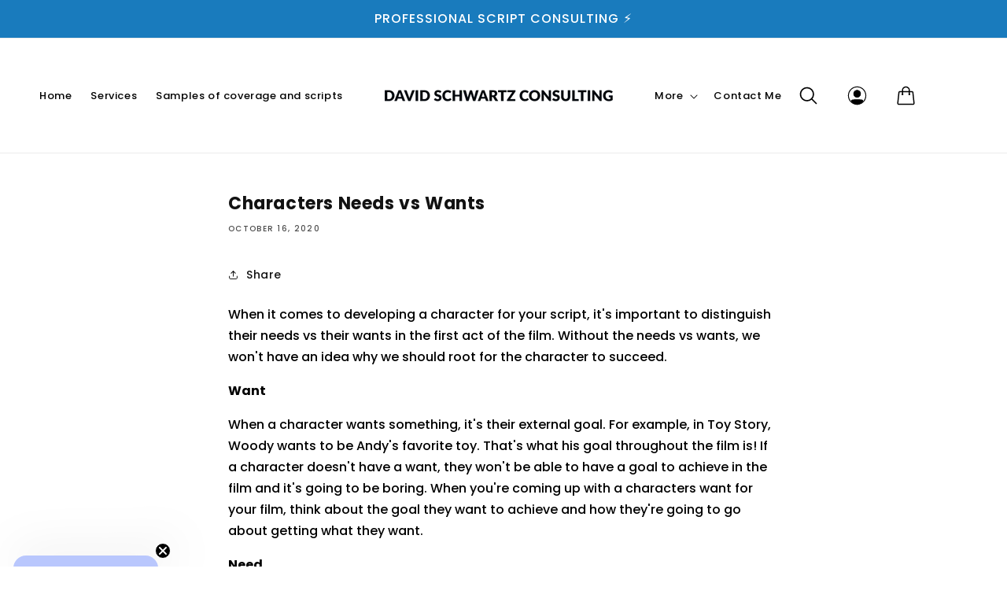

--- FILE ---
content_type: text/css
request_url: https://davidschwartzconsulting.com/cdn/shop/t/3/assets/custom.css?v=34315024344274929501697556232
body_size: 4631
content:
/** Shopify CDN: Minification failed

Line 1486:0 Unexpected "{"
Line 1500:0 Expected "}" to go with "{"

**/
/* START CSS HOME PAGE */
body p{
  letter-spacing:0;
}
.slideshow__controls{
  border:unset;
}
.header nav.header__inline-menu ,
.header__icons{
    width: 410px;
}

.header__icons nav.header__inline-menu {
    width: auto;
}
.header--middle-center:not(.drawer-menu){
  column-gap:0 !important;
}
.header {
    grid-template-columns: unset !important;
}
header {
    height: 145px;
    border-bottom: 0 !important;
}
.announcement-bar {
    background: #197BBD;
}

p.announcement-bar__message.h5 {
    color: #FFF;
    text-align: center;
    font-family: Poppins;
    font-size: 16px;
   text-transform:uppercase;
    font-weight: 400;
    line-height: 28px;
}
nav.header__inline-menu ul li a ,
summary.list-menu__item,
.list-menu__item ul li .list-menu__item,
.header__menu-item span{
    color: #000;
    font-family: Poppins;
    font-size: 16px;
    font-weight: 400;
    line-height: 28px;
}
.list-menu--inline {
    flex-wrap: unset !important;
    white-space: nowrap;
}

nav.header__inline-menu {
    display: flex;
    align-items: center;
/*   margin-right: 40px; */
}

.header__icons{
  justify-content:center !important;
}

a.header__icon.header__icon--account.link.focus-inset.small-hide {
    width: 79px;
}

summary.header__icon.header__icon--search.header__icon--summary.link.focus-inset.modal__toggle {
    width: 45px;
}

.slideshow__slide .slideshow__text-wrapper .slideshow__text h2{
font-family: Poppins;
font-size: 48px;
font-weight: 800 !important;
line-height: 70px;
}
.slideshow__slide .slideshow__text-wrapper .slideshow__text .banner__text p{
  color: #000 !important;
font-family: Poppins;
font-size: 21px;
font-weight: 400;
line-height: 30px;
}
.slideshow__slide .slideshow__text-wrapper .slideshow__text{
  padding-left:0 !important;
}
.slideshow__slide .slideshow__text-wrapper .slideshow__text .banner__buttons .button,
.custom_founder .image-with-text__content .button,
.services .banner__box .banner__buttons .button{
  border-radius: 10px;
background: #2D3E86;
font-family: Poppins;
font-size: 16px;
font-weight: 400;
line-height: 28px;
margin-top:10px;
}
.button:after, .shopify-challenge__button:after, .customer button:after, .shopify-payment-button__button--unbranded:after{
  content:unset;
}

.slideshow__slide .slideshow__text-wrapper .slideshow__text .banner__buttons .button:hover,
.custom_founder .image-with-text__content .button:hover,
.services .banner__box .banner__buttons .button:hover{
  border:2px solid  #2D3E86;
  background:transparent;
  color:#2D3E86;
}


.slideshow__controls.slider-buttons.no-js-hidden.slideshow__controls--border-radius-mobile {
    position: absolute;
    bottom: 0;
    left: 0;
    right: 0;
    z-index: 1;
    margin: auto;
  border-top:unset;
}
.slideshow__text-wrapper.banner__content.banner__content--top-left.page-width.banner--desktop-transparent {
    z-index: 1;
}
.slider-button{
  display:none !important;
}

.slider-counter__link--dots .dot {
    height: 15px !important;
    width: 15px !important;
}
.slider-counter__link {
    padding: 15px 7px !important;
}
.slider-counter__link--dots .dot{
  border:1px solid #fff !important;
  background:#fff;
}

.slider-counter__link--active.slider-counter__link--dots .dot{
  background: #2D3E86 !important;
  border:1px solid #2D3E86 !important;
}
.custom_founder .global-media-settings{
  border:0 !important;
}

.custom_founder .image-with-text .grid{
  align-items:center;
}

.custom_founder .image-with-text__content h2{
font-family: Poppins;
font-size: 40px;
font-weight: 700;
line-height: 58px;
}
.custom_founder .image-with-text__content h2 span{
  color:#1A7BBD;
}
.custom_founder .image-with-text__text.rte.body p{
  color: #000 !important;
font-family: Poppins;
font-size: 16px;
font-weight: 400;
line-height: 30px;
}

.mesorny-frst,
.mesorny-second,
.masonry-block.center,
.mesorny-two,
.mesorny-one{
    position: relative;
  z-index:1;
}

.mesorny-frst a {
    position: absolute;
    top: 0;
    left: 0;
    bottom: 0;
    right: 0;
    margin: auto;
    width: 100%;
  padding:0px 27px;
  text-decoration:unset;
}


.mesorny-frst a h3{
    text-align: center;
    background: #fff;
    padding: 13px;
    border-radius: 20.076px;
      width: 317px;
      height: 81px;
    display: flex;
    align-items: center;
    justify-content: center;
  position:relative;
      z-index: 99;
  color: #000 !important;
font-family: Poppins;
font-size: 22.084px;
font-weight: 500;
line-height: 40.152px;
}

.mesorny-frst a h3::before{
  position:absolute;
  bottom:-10px;
     left: -77px;
  right:0;
  margin:auto;
  content:'';
  height:50px;
  width:50px;
  background:#fff;
  transform:rotate(45deg);
  z-index:-1;
}
.mesorny-second a {
   position: absolute;
   bottom: 106px;
    left: 0;
    right: 0;
    margin: auto;
    width: 100%;
  padding:0px 27px;
  text-decoration:unset;
}
.mesorny-second a h3{
    text-align: center;
    background: #fff;
    padding: 13px;
    border-radius: 20.076px;
      width: 368px;
      height: 81px;
    display: flex;
    align-items: center;
    justify-content: center;
  position:relative;
      z-index: 99;
  color: #000 !important;
font-family: Poppins;
font-size: 22.084px;
font-weight: 500;
line-height: 40.152px;
}

.mesorny-second a h3::before{
  position:absolute;
  bottom:-10px;
    left: -63px;
  right:0;
  margin:auto;
  content:'';
  height:50px;
  width:50px;
  background:#fff;
  transform:rotate(45deg);
  z-index:-1;
}

.masonry-block.center a {
   position: absolute;
    left: 0;
    top: 187px;
    right: 0;
    margin: auto;
    width: 100%;
  padding:0px 27px;
  text-decoration:unset;
}
.masonry-block.center a h3{
    text-align: center;
    background: #fff;
    padding: 13px;
    border-radius: 20.076px;
      width: 368px;
      height: 81px;
    display: flex;
    align-items: center;
    justify-content: center;
  position:relative;
      z-index: 99;
  color: #000 !important;
font-family: Poppins;
font-size: 22.084px;
font-weight: 500;
line-height: 40.152px;
}

.masonry-block.center a h3::before{
  position:absolute;
  bottom:-10px;
    left: -98px;
  right:0;
  margin:auto;
  content:'';
  height:50px;
  width:50px;
  background:#fff;
  transform:rotate(45deg);
  z-index:-1;
}
/*  */

.mesorny-two a {
   position: absolute;
    left: -38px;
    top: 23px;
    right: 0;
    margin: auto;
    width: 100%;
  padding:0px 27px;
  text-decoration:unset;
}
.mesorny-two a h3 {
    text-align: center;
    background: #fff;
    padding: 13px;
    border-radius: 20.076px;
    width: 180px;
    height: 81px;
    display: flex;
    align-items: center;
    justify-content: center;
    position: relative;
    z-index: 99;
    color: #000 !important;
    font-family: Poppins;
    font-size: 22.084px;
    font-weight: 500;
    line-height: 40.152px;
    margin: auto;
    bottom: -282px;
}

.mesorny-two a h3::before{
  position:absolute;
  bottom:-10px;
    left: -37px;
  right:0;
  margin:auto;
  content:'';
  height:50px;
  width:50px;
  background:#fff;
  transform:rotate(45deg);
  z-index:-1;
}

.mesorny-one a {
   position: absolute;  
    top: 17px;
    right: 0;
    margin: auto;
  padding:0px 27px;
  text-decoration:unset;
}
.mesorny-one a h3{
    text-align: center;
    background: #fff;
    padding: 13px;
    border-radius: 20.076px;
    width: 245px;
      height: 81px;
    display: flex;
    align-items: center;
    justify-content: center;
  position:relative;
      z-index: 99;
  color: #000 !important;
font-family: Poppins;
font-size: 22.084px;
font-weight: 500;
line-height: 40.152px;
  margin:auto;
}

.mesorny-one a h3::before{
  position:absolute;
  bottom:-10px;
    left: -37px;
  right:0;
  margin:auto;
  content:'';
  height:50px;
  width:50px;
  background:#fff;
  transform:rotate(45deg);
  z-index:-1;
}
.button.btn {
    width: 100%;
    background: transparent;
}
.button.btn a {
    border-radius: 10px;
    border: 1px solid #2D3E86;
    color: #2D3E86;
    text-align: center;
    font-family: Poppins;
    font-size: 16px;
    font-style: normal;
    font-weight: 400;
    line-height: normal;
    text-decoration: none;
    padding: 16px 48px;
    margin-top: 30px;
}
.button.btn a:hover{
  background:#2D3E86;
  color:#fff;
}
/*  */

.multicolumn.color-background-1.gradient.background-none {
    padding: 60px 0 !important;
}

.multicolumn .title-wrapper-with-link {
    justify-content: center;
}

.multicolumn .title-wrapper-with-link h2{
text-align: center;
font-family: Poppins;
font-size: 40px;
font-weight: 700;
line-height: 30px;
}

.multicolumn .multicolumn-card__info h3 {
    color: #000;
    text-align: center;
    font-family: Poppins;
    font-size: 20px;
    font-style: normal;
    font-weight: 500;
    line-height: normal;
}
.testimonial-reviews{
  background: #758BD3;
      padding: 30px 0;
}

.testimonial-reviews  .slick-slide {
    padding-left: 30px;
}

.testimonial-reviews  .slick-list {
    margin-left: -20px;
}
.testimonial-reviews h2{
  color: #FFF;
font-family: Poppins;
font-size: 40px;
font-weight: 700;
line-height: 70px;
  text-align:center;
      margin-bottom: 0;
}

.testimonial {
    border-radius: 22px;
    background: #6279C5;
    padding: 25px;
    min-height:480px;
  margin:auto;
}
.testimonial p,
.testimonial h3{
  color: #FFF !important;
font-family: Poppins;
font-size: 16px;
font-style: normal;
font-weight: 400;
line-height: 27px;
}
.testimonial h3{
  font-weight: 600;
}
.heading-stars {
    text-align: center;
}
button.slide-arrow.prev-arrow.slick-arrow {
    position: absolute;
    top: -120px;
    right: 52px;
    border-radius: 50%;
    height: 40px;
    width: 40px;
    border: 1px solid #fff;
    display: flex;
    align-items: center;
    justify-content: center;
  
}
button.slide-arrow.next-arrow.slick-arrow {
    position: absolute;
    top: -120px;
    right: 0px;
    border-radius: 50%;
    height: 40px;
    width: 40px;
    border: 1px solid #2D3E86;
    background: #2D3E86;
    display: flex;
    align-items: center;
    justify-content: center;
}

.testimonial-slider.slick-initialized.slick-slider.slick-dotted {
    margin-top: 45px;
}

ul.slick-dots {
    padding: 0;
    list-style-type: none;
    display: flex;
    justify-content: center;
}

ul.slick-dots li button {
    font-size: 0px;
    padding: 6px;
    border-radius: 50%;
    border: 1px solid #fff;
    margin: 0px 4px;
  cursor:pointer;
}

li.slick-active button {
    background: #2D3E86;
  border:1px solid #2D3E86 !important;
}
.footer {
    margin-top: 0 !important;
    border: 0 !important;
  background: #FAFAFA;
}

.footer-block__heading {
    color: #222;
    font-family: Poppins;
    font-size: 19px !important;
    font-style: normal;
    font-weight: 600;
/*       font-weight: 500; */
    line-height: 24.215px;
}

.footer a.link.link--text.list-menu__item.list-menu__item--link ,
.footer-block__newsletter p{
    color: #222;
    font-family: Poppins;
    font-size: 15px;
    font-style: normal;
    font-weight: 300 !important;
    line-height: 25.268px;
  letter-spacing:0px;
}

ul.footer__list-social.list-unstyled.list-social {
    margin: 0;
}
.footer a.link.link--text.list-menu__item.list-menu__item--link.list-menu__item--active {
    word-break: break-word;
}
.section-sections--15930104578200__footer-padding{
  padding-top:60px !important;
  padding-bottom:0 !important;
}

ul.footer__list-social.list-unstyled.list-social li a svg path {
    fill: #2D3E86;
}
.footer .list-social__link {
    padding: 10px;
    margin-top: 10px;
}
.footer .list-social__item .icon {
    height: 27px;
    width: 27px;
}
.footer__content-bottom {
    padding-top: 0 !important;
    display: flex;
    flex-direction: row-reverse;
  align-items:center;
}
.footer__content-bottom {
    padding: 28px !important;
}


.footer__copyright.caption,
.footer__payment{
    margin-top: 0px !important;
}

.footer__copyright.caption .copyright__content {
    color: #222;
    text-align: center;
    font-family: Poppins;
    font-size: 15.898px !IMPORTANT;
    font-style: normal;
    font-weight: 400;
    line-height: 28.427px;
}

.newsletter-form__field-wrapper .field input {
    border: unset !important;
 border-radius: 10px;
background: #FFF;
  height:60px;
}
.field:after, .select:after, .customer .field:after, .customer select:after, .localization-form__select:after{
  content:unset; 
}
.newsletter-form__button {
    border-radius: 0px 10px 10px 0px;
    background: #2D3E86 !important;
    color: #FFF !important;
    text-align: center;
    font-family: Poppins;
    font-size: 15px;
    font-style: normal;
    font-weight: 400;
    line-height: 28.427px;
    width: 103px !important;
}

.field__input:focus-visible, .select__select:focus-visible, .customer .field input:focus-visible, .customer select:focus-visible, .localization-form__select:focus-visible.localization-form__select:after{
      box-shadow:unset !important;
    outline: 0 !important;
}
.fa-arrow-left:before{
  font-weight:600;
  font-size:13px;
}
/* SERVICE PAGE START */
 .services .banner--content-align-left.banner--desktop-transparent .banner__box, .banner--content-align-right.banner--desktop-transparent .banner__box, .banner--medium.banner--desktop-transparent .banner__box{
  max-width:48rem !important;
}
.services .banner__box h2,
.collection-hero__text-wrapper h1{
    color: #000;
    font-family: Poppins;
    font-size: 48px;
    font-weight: 700;
    line-height: 70px;
}
.collection-hero__text-wrapper h1,
.collection-hero__text-wrapper .collection-hero__description.rte{
  text-align:center;
  margin:auto;
}
.services .banner__box .banner__text.rte.body p,
.collection-hero__text-wrapper .collection-hero__description.rte{
  color: #000;
font-family: Poppins;
font-size: 16px;
font-weight: 400;
line-height: 35px;
}
.collection-hero ,
.product-grid-container {
    background: #F5F5F5;
}
.card.card--standard.card--media {
    padding: 24px;
    background: #fff;
    border-radius: 20px;
    margin: 25px;
}
.card__heading,
span.price-item.price-item--regular{
  color: #000;
text-align: center !important;
font-family: Poppins;
font-size: 16px;
font-style: normal;
font-weight: 700;
line-height: 40.152px;
}
.price {
    text-align: center;
      margin-bottom: 20px !important;
}

.quick-add__submit {
    border-radius: 10px;
    border: 1px solid #324AB0;
    color: #324AB0;
    text-align: center;
    font-family: Poppins;
    font-size: 16px;
    font-style: normal;
    font-weight: 400;
    line-height: normal;
    background: rgba(217, 217, 217, 0.00);
    min-width: 200px !important;
}
.quick-add__submit:hover{
  background:#324AB0;
  color:#fff;
}
/* .quick-add.no-js-hidden {
    padding: 0px 45px;
} */
.product-grid-container .collection ul#product-grid {
    justify-content: center;
  margin-top:0!important;
}

.product-grid-container .collection ul#product-grid li{
  margin-bottom:30px;
}

.section-template--15930104086680__product-grid-padding{
  padding:0 !important;
}

.collection-hero__text-wrapper,
.product-grid-container{
    padding: 30px 0;
}
ul.footer-block__details-content.list-unstyled li a {
    text-decoration: none;
}

.first-menu , .second-menu , .third-menu {
  width:15% !important;
}
.footer-block__brand-info {
    padding: 0px 30px;
}
.footer__blocks-wrapper.grid.grid--1-col.grid--2-col.grid--4-col-tablet.scroll-trigger.animate--slide-in {
    column-gap: 0 !important;
}
ul.footer-block__details-content.list-unstyled li {
    word-break: break-word;
}
span.header__active-menu-item {
    text-decoration: none;
}
.collection .media img.motion-reduce {
    border-radius: 20px !important;
}
.collection .card__inner.color-background-2.gradient.ratio {
    background: unset !important;
}

.collection .card-wrapper{
  height:auto !important;
}

button.slide-arrow {
    cursor: pointer;
}
/* PRODUCT DETAIL PAGE */

a.breadcrumbs__link {
    color: #000 !important;
    font-family: Poppins;
    font-size: 14px;
    font-weight: 400;
    line-height: 29px;
  text-decoration:none;
}
.breadcrumbs__item:not(:last-child):after {
    border-width: 2px 2px 0 0 !important;
    height: 7px !important;
    margin: 0 5px !important;
    width: 7px !important;
}


.breadcrumbs {
    margin: 0 0 1em !important;
}
.product__title h1,
.product .price-item.price-item--regular{
    color: #000 !important;
    font-family: Poppins;
    font-size: 28px;
    font-weight: bold !important;
    line-height: 42px;
}
.product__info-wrapper .price {
    text-align: start;
}

.product-form__input .form__label,
.hulkapps_option_name,
.badges h4{
    color: #000 !important;
    font-family: Poppins;
    font-size: 16px !important;
    font-weight: 700 !important;
    line-height: 33px !important;
    text-transform: uppercase;
  margin:0!important;
}

.product-form__input select.select__select,
.hulkapps_option.fu_render .hulkapps_option_value .file-upload .file-select{
    border-radius: 10px;
    border: 1px solid #DEDEDE;
    background: #FFF;
    width: 100%;
    color: #000;
    font-family: Poppins;
    font-size: 14px;
    font-weight: 400;
    line-height: 29px;
}
.product-form__input .select {
    max-width: 100% !important;
}

.hulkapps_option {
    display: flex !important;
    flex-direction: column !important;
}

.hulkapps_option_name {
    width: 100% !important;
}
#hulkapps_option_list_4382910873738{
  border:unset !important;
  background:unset !important;
  padding:0 !important;
      margin-bottom: 41px;
}

.hulkapps_option.fu_render .hulkapps_option_value .file-upload .file-select{
      max-width: 438px;
}

.product-form__submit {
    border-radius: 10px;
    background: #2D3E86;
    font-family: Poppins;
    font-size: 16px;
    font-weight: 700;
    line-height: 29px;
    text-transform: uppercase;
}

.product-form__submit:hover{
  border:2px solid #2D3E86;
  background:transparent;
  color:#2D3E86;
}

.product-form__submit {
    margin-bottom: 5rem !important;
}
.tabs-section{
  padding:80px 0 0 0;
}
ul.tabs {
    list-style-type: none;
  display:flex;
  align-items:center;
}

ul.tabs li {
    min-height: 42px;
}
ul.tabs li a {
    text-decoration: unset;
    color: #000;
    font-family: Poppins;
    font-size: 16px;
    font-style: normal;
    font-weight: 700;
    line-height: normal;
    text-transform: uppercase;
padding: 17px 20px;
    min-width: 200px;
}

ul.tabs li a.active{
  color: #FFF;
font-family: Poppins;
font-size: 16px;
font-style: normal;
font-weight: 700;
line-height: normal;
text-transform: uppercase;
padding: 17px 20px;
  background: #2D3E86;
    min-width: 200px;
}
div#tab-1 {
    background: #2D3E86;
    padding: 20px 0;
}

div#tab-1 p ,
div#tab-1 p a{
    color: #FFF;
    font-family: Poppins;
    font-size: 16px;
    font-style: normal;
    font-weight: 400;
    line-height: 29px;
    text-align: left !important;
}

.collection .color-background-1.gradient.no-js-hidden {
    background: #F5F5F5;
}

.collection .card__heading {
    overflow: hidden;
    display: -webkit-box;
    -webkit-line-clamp: 1; /* number of lines to show */
    line-clamp: 2;
    -webkit-box-orient: vertical;
}
.related-products__heading{
  color: #000;
text-align: center;
font-family: Poppins;
font-size: 28px;
font-style: normal;
font-weight: 700;
line-height: normal;
  text-align:center;
}
.hulkapps_option.fu_render .hulkapps_option_value .file-upload .file-select .file-select-button{
  background:unset !important;
  border:0 !important;
}
.spr-form-contact-name input ,
.spr-form-contact-email input,
.spr-form-review input{
    padding: 10px 9px;
  font-size:16px;
}

#hulkapps_option_list_4383046926474,
#hulkapps_option_list_4383041912970{
  border:0 !important;
  background:unset !important;
  padding:0 !important;
}
/*  CONTACTUS START CSS END */


.contact-us .banner__box h2{
color: #000 !important;
font-family: Poppins;
font-size: 48px;
font-style: normal;
font-weight: 700;
line-height: 70px;
}
.contact .content-contact h2,
.contact .grid__item h2{
  color: #333 !important;
font-family: Poppins;
font-size: 35px;
font-style: normal;
font-weight: 700;
line-height: normal;
text-transform: uppercase;
  margin-bottom:0 !important;
}
.contact .content-contact .cont-des p{
 color: #333 !important;
font-family: Poppins;
font-size: 16px;
font-style: normal;
font-weight: 500;
line-height: 29px;
margin-top:0 !important;
}
.content-contact {
    margin-bottom: 40px;
}
.section-template--15930104184984__form-padding {
    padding-top: 60px !important;
}
.contact-us-left-sec {
    display: flex;
    align-items: unset;
    gap: 20px;
    margin-bottom: 30px;
    max-width: 520px;
}
.contact-us-left-sec a p {
    margin: 0 !important;
     color: #333 !important;
    font-family: Poppins;
    font-size: 16px;
    font-style: normal;
    font-weight: 500;
    line-height: 29px;
}

.contact-us-left-sec a {
    text-decoration: unset;
}

.contact-us-left-sec a span {
    color: #333 !important;
    font-family: Poppins;
    font-size: 16px;
    font-style: normal;
    font-weight: 500;
    line-height: 29px;
}

.contact__fields {
    margin-top: 50px;
}
.contact__fields .field input,
.field textarea{
   border: 1px solid #C9C9C9 !important;
    background: #FFF;
    color: #000!important;
    font-family: Poppins;
    font-size: 16px;
    font-style: normal;
    font-weight: 500;
    line-height: 29px;
    border-radius: 6px;
}
.contact__fields .field label,
 .field label{
   color: #000 !important;
    font-family: Poppins;
    font-size: 16px;
    font-style: normal;
    font-weight: 500;
    line-height: 17px;
}
.contact__button .button{
  border-radius: 7px;
background: #2D3E86;
  border:2px solid #2D3E86;
  font-size:16px;
}
.contact__button .button:hover{
  border:2px solid #2D3E86;
  background:transparent;
  color:#2D3E86;
}
.contact-us .banner__box{
  padding:0 !important;
}

/*  BLOG PAGE START */

.blog_section .banner__box{
  padding-left:0 !important;
}
.blog_section .banner__box h2{
  color: #000 !important;
font-family: Poppins;
font-size: 48px;
font-weight: 700;
line-height: 70px;
}
.article-card .card__heading a{
 color: #262626!important;
    font-family: Poppins;
    font-size: 22px!important;
    font-weight: 600;
    line-height: normal;
    text-transform: uppercase;
    overflow: hidden;
    display: -webkit-box;
    -webkit-line-clamp: 1;
    line-clamp: 2;
    -webkit-box-orient: vertical;
}
.article-card__info.caption-with-letter-spacing.h5 {
    text-align: center;
}

p.article-card__excerpt.rte-width {
    color: #444 !important;
    text-align: center;
    font-family: Poppins;
    font-size: 16px;
    font-style: normal;
    font-weight: 300;
    line-height: 32px;
    text-transform: capitalize;
     overflow: hidden;
    display: -webkit-box;
    -webkit-line-clamp: 2;
    line-clamp: 2;
    -webkit-box-orient: vertical;
}
 .card__information .button {
    border-radius: 12px;
    background: #2D3E86 !important;
    width: 158px;
    height: 50px;
    margin: auto;
    text-align: center;
       color: #fff;
}

.card__information {
    text-align: center;
}
.banner--small:not(.banner--adapt) {
    min-height: 535px !important;
}
.contact .icon-background {
    padding: 4px 0;
}
.testimonial-slider.slick-initialized.slick-slider.slick-dotted {
    margin-top: 45px;
    z-index: 1;
}

/* ABOUT US PAGE START */
.abou-page .image-with-text__content h2,
.during_about_section .image-with-text__content h2{
color: #000 !important;
font-family: Poppins;
font-size: 30px;
font-weight: 700;
line-height: 58px;
}
.abou-page .image-with-text__content>*+* {
    margin-top: 5px !important;
}
.abou-page .global-media-settings,
.during_about_section .global-media-settings{
  border:0 !important;
}

.abou-page .image-with-text__content p{
  color: #1A7BBD !important;
font-family: Poppins;
font-size: 23px;
font-weight: 700;
line-height: 58px;
  text-transform:capitalize;
  margin-top:0 !important;
}
.abou-page .image-with-text__content .image-with-text__text.rte.body p,
.during_about_section .image-with-text__content .image-with-text__text.rte.body p,
.rich-text__blocks p{
  color: #000 !important;
font-family: Poppins;
font-size: 16px;
font-style: normal;
font-weight: 400;
line-height: 27px;
}
.abou-page .image-with-text__content .image-with-text__text.rte.body p{
  text-transform:inherit;
}

.during_about_section .image-with-text__content {
  padding-left:0;
}
.abou-page .image-with-text__content{
  padding-right:0 !important;
}
.rich-text__blocks {
    max-width: 100% !important;
}
.during_about_section .image-with-text__content .image-with-text__text.rte.body p strong{
  color: #197BBD;
font-family: Poppins;
font-size: 16px;
font-style: normal;
font-weight: 400;
line-height: 30px;
}

.during_about_section img {
    height: 488px !important;
    width: 100% !important;
}

.during_about_section .image-with-text__grid.grid.grid--gapless.grid--1-col.grid--2-col-tablet.image-with-text__grid--reverse {
    align-items: center;
}
.last-section .rich-text{
  background: #2D3E86;
}

.last-section .rich-text h2{
  color: #FFF;
font-family: Poppins;
font-size: 30px;
font-style: normal;
font-weight: 700;
line-height: 30px;
}

.last-section .rich-text .rich-text__text.rte p{
color: #fff!important;
    text-align: center;
    font-family: Poppins;
    font-size: 27px;
    font-style: normal;
    font-weight: 500;
    line-height: 39px;
}
.last-section .rich-text p a{
  color:#5DB7F4;
  text-decoration:unset !important;
}


.abou-page .image-with-text ,
.during_about_section .image-with-text,
.last-section .rich-text{
    padding-top: 0 !important;
    padding-bottom: 0 !important;
}

.last-section .rich-text__blocks {
  padding:40px 0 !important;
}


/* LOGIN ACCOUNTS */

.customer {
    margin: 35px auto !important;
    padding: 40px !important;
  box-shadow: rgba(0, 0, 0, 0.24) 0px 3px 8px;
  border-radius:10px;
}
.field input {
    border: 1px solid #8080802e !important;
    border-radius: 6px !important;
  font-size: 16px;
font-weight: 500;
  letter-spacing:.5px;
}

.customer button{
  border-radius: 12px;
background: #2D3E86;
  color: #FFF;
font-size: 16px;
font-weight: 400;
line-height: 169.8%;
  border:2px solid #2D3E86;
}
.customer button:hover{
  background:transparent;
  color:#2D3E86;
}

.customer h1,
.shopify-policy__title h1{
  font-size:30px;
  line-height:46px;
}
.customer p{
  margin-top:0 !important;
}
/* PRIVACY  POLICY */
.shopify-policy__container{
  max-width:80% !important;
  padding:0px 0px 40px 0px !important;
}
.shopify-policy__title h1{
  text-transform:capitalize;
}

.shopify-policy__body .rte,
.shopify-policy__body .rte strong{
  color: #000 !important;
font-family: Poppins;
font-size: 16px;
font-weight: 400;
line-height: 27px;
}
.shopify-policy__body .rte strong{
  font-weight:600;
}
h1.main-page-title{
    text-align: center;
    color: #000 !important;
font-family: Poppins;
font-size: 35px;
line-height: 49px;
  margin-bottom:30px;
}
.rte.scroll-trigger p strong {
    color: #000 !important;
    font-family: Poppins;
    font-size: 16px;
    font-weight: 600;
    line-height: 27px;
}
.rte.scroll-trigger p {
   color: #000 !important;
    font-family: Poppins;
    font-size: 16px;
    font-weight: 400;
    line-height: 27px;
}

h1.cart__empty-text,
.title-wrapper-with-link h1{
    font-size: 35px;
    line-height: 42px;
    color: #000 !important;
}

.cart__warnings .button,
.cart__ctas button{
    border-radius: 12px !important;
    background: #2D3E86 ;
}

.cart__warnings .button:hover,
.cart__ctas button:hover{
  background:transparent;
  border:2px solid #2D3E86 ;
  color: #2D3E86 ;
}

.cart__login-paragraph,
small.tax-note.caption-large.rte 
{
  color:#000 !important;
}
.cart-item__name {
    font-size: 20px;
}
.product-option {
    font-weight: 600;
    color: #000 !important;
    font-size: 18px !important;
}
.cart-items thead th {
    font-weight: 600;
    font-size: 13px;
}
span.price.price--end {
    font-weight: 600;
}
.totals h2 {
    font-size: 22px !important;
}

.totals p {
    font-weight: 500;
    font-size: 19px;
    color: #000 !important;
}
.cart-count-bubble {
    font-size: 11px !important;
    height: 16px !important;
    width: 16px !important;
}
.custom-content .rich-text {
  padding-top:0 !important;
}
/* BLOG DETAIL */
.article-template__hero-container,
.page-width--narrow{
    max-width: 100rem !important;
}
h1.article-template__title {
    font-size: 30px;
}
.article-template header{
  height:unset !important;
}

.article-template__content.page-width.page-width--narrow.rte.scroll-trigger.animate--slide-in ol li {
    color: #000 !important;
}
.article-template__content.page-width.page-width--narrow.rte.scroll-trigger.animate--slide-in ol  {
 padding-left:0 !important;
}
h2.form-status.form-status-list.form__message {
    font-size: 16px;
}
.cart-notification__links .button,
.spr-form-actions .spr-button{
    border-radius: 10px;
    background: #324AB0 !important;
    color: #fff !important;
}

*:focus-visible {
    outline: unset !important;
    outline-offset: unset !important;
    box-shadow:  unset !important;
}
.hulkapps_product_options div{
    background-color: unset !important;
    border:0 !important;
    padding:0 !important;
}



.hulkapps_option.fu_render .hulkapps_option_value .file-upload .file-select {
    display: flex;
    border: 1px solid #DADADA !important;
    cursor: pointer;
    text-align: left;
    color: #777777;
    background: #FFFFFF;
    overflow: hidden;
    position: relative;
    padding: 15px !important;
}
 .spr-form-actions .spr-button {
    width: 171px !important;
    padding: 13px !important;
}
.slider.slider--everywhere .slider__slide {
    height: 80vh !important;
}
.banner:after, .banner__media:after{
  content:unset !important;
}
.newsletter-form__field-wrapper .field label {
    margin-top: 12px;
}

/* .newsletter-form__field-wrapper .field input {
    margin-top: 14px;
} */
.during_about_section .image-with-text__content h2 {
    display: none;
}
nav.header__inline-menu_txt {
    display: flex;
    align-items: center;
}
.list-menu--inline {
    display: inline-flex;
    align-items: center;
}
.collection-hero__text-wrapper {
    max-width: 810px;
    margin: auto;
}
/* .field__input:focus~.field__label, .field__input:not(:placeholder-shown)~.field__label, .field__input:-webkit-autofill~.field__label, .customer .field input:focus~label, .customer .field input:not(:placeholder-shown)~label, .customer .field input:-webkit-autofill~label {
    top: -0px !important;
} */
.footer-block__details-content.rte p a {
    font-size: 15px;
    word-break: break-word;
  text-decoration:unset !important;
}
.blog-articles .card__inner.gradient{
  background:unset !important;
}




body .quick-add-modal__toggle {
    position: absolute !IMPORTANT;
}



.rte {
    word-break: break-word;
{















--- FILE ---
content_type: text/css
request_url: https://davidschwartzconsulting.com/cdn/shop/t/3/assets/responsive.css?v=132473931070625512821697555667
body_size: 2155
content:
@media (min-width:320px) and (max-width:767px){.footer-block__details-content.rte p{margin-top:0!important;margin:0}.footer-block__details-content.rte p a{font-size:13px;word-break:break-word;margin-top:0!important}h2.h1{font-size:19px}.cart-item__name{font-size:14px}summary.header__icon.header__icon--menu.header__icon--summary.link.focus-inset span svg{height:14px}.menu-drawer__account{gap:5px}.header--has-social .menu-drawer__utility-links{padding:0!important}.menu-drawer__menu-item{padding:1.1rem 1.2rem!important}.menu-drawer__navigation{padding:0!important}.menu-drawer{width:30rem!important}ul.menu-drawer__menu.has-submenu.list-menu li a{font-size:14px}.newsletter-form__field-wrapper{margin-top:15px}.slideshow__controls.slider-buttons.no-js-hidden.slideshow__controls--border-radius-mobile{position:absolute;bottom:-29px}.slider.slider--everywhere .slider__slide{height:67vh!important}.product-option{font-weight:600;color:#000!important;font-size:14px!important}section#shopify-section-template--15930104217752__main{overflow:hidden}.cart-count-bubble{font-size:11px!important;height:14px!important;width:14px!important;left:10px}.slideshow__controls.slider-buttons.no-js-hidden.slideshow__controls--border-radius-mobile{border:0!important}summary.header__icon.header__icon--search.header__icon--summary.link.focus-inset.modal__toggle{width:19px}.header__icon,.header__icon--cart .icon{width:2.4rem!important;margin:auto}.header__icon svg,.header__icon--cart .icon svg{height:22px;width:20px}nav.header__inline-menu{display:none}.header__icons,header-drawer{width:45px}nav.header__inline-menu_txt{display:flex;align-items:center;justify-content:center}nav.header__inline-menu_menu_with_icons{display:none}.js .menu-drawer{height:unset}.masonry-section{flex-direction:column;display:flex!important}p.announcement-bar__message.h5{font-size:13px}.slideshow__slide .slideshow__text-wrapper .slideshow__text{padding-left:35px!important}.slideshow__slide .slideshow__text-wrapper .slideshow__text h2{font-size:22px;line-height:30px}.slideshow__slide .slideshow__text-wrapper .slideshow__text .banner__text p{font-size:18px;line-height:25px}.custom_founder .image-with-text__content{padding:15px 0!important}.custom_founder .image-with-text__content h2{font-size:22px;line-height:29px;margin:auto;text-align:center}.custom_founder .image-with-text__content>*+*{margin-top:1rem!important;margin:auto}.custom_founder .image-with-text__text.rte.body p{font-size:15px;line-height:26px;text-align:center}.mesorny-frst a h3{width:235px;height:60px;font-size:15.084px}.mesorny-second a h3{width:251px;height:75px;font-size:15.084px;line-height:23.152px}.masonry-block.center a h3{width:238px;height:66px;font-size:15.084px;line-height:24.152px}.mesorny-one a h3{width:245px;height:66px;font-size:15.084px;line-height:35.152px}.mesorny-two a h3{width:180px;height:65px;font-size:15.084px;bottom:-226px}.button.btn a{font-size:14px;padding:12px 20px}header{height:65px}.multicolumn .title-wrapper-with-link h2,.testimonial-reviews h2{font-size:22px;line-height:28px}button.slide-arrow.prev-arrow.slick-arrow,button.slide-arrow.next-arrow.slick-arrow{top:-68px}.multicolumn.color-background-1.gradient.background-none{padding:10px 0!important}.multicolumn .multicolumn-card__info h3{font-size:16px;font-weight:500}.testimonial-slider.slick-initialized.slick-slider.slick-dotted{margin-top:82px}.testimonial p,.testimonial h3{font-size:14px;line-height:23px;text-align:center}.section-sections--15930104578200__footer-padding{padding-top:45px!important;padding-bottom:0!important}.first-menu,.second-menu,.third-menu{width:100%!important}.footer__content-top{padding:0 20px!important}.footer a.link.link--text.list-menu__item.list-menu__item--link{font-size:14px;line-height:22px}.footer-block__heading{line-height:.215px}.footer-block__brand-info{padding:0!important}.footer-block__newsletter{text-align:start!important}.footer-block__newsletter p{font-size:14px;line-height:20.268px;margin:0!important}.footer__content-bottom{padding:0 20px!important}.footer__column--info{padding:0!important}.footer__copyright.caption .copyright__content{font-size:12.898px!important;line-height:22.427px}.slider-counter__link--dots .dot{border:1px solid #0000005e!important}.collection .grid--2-col-tablet-down .grid__item{width:100%!important;max-width:100%!important}.services .banner__box h2,.collection-hero__text-wrapper h1{font-size:22px;line-height:34px}.services .banner__box .banner__text.rte.body p,.collection-hero__text-wrapper .collection-hero__description.rte{font-size:14px;line-height:24px}.banner__box>*+.banner__buttons{margin-top:1rem!important}.quick-add.no-js-hidden,.product-grid-container{padding:0!important}.card__heading,span.price-item.price-item--regular{font-size:16px;line-height:26.152px}.card.card--standard.card--media{margin:0!important}h1.main-page-title{font-size:22px;line-height:33px;margin-bottom:19px}.rte.scroll-trigger p{font-size:14px;line-height:24px}.contact-us .banner__box h2{font-size:22px;font-weight:700;line-height:50px;text-align:initial}.banner__box.content-container.content-container--full-width-mobile.color-background-1.gradient{padding:10px 22px!important}.section-template--15930104184984__form-padding{padding-top:30px!important}.newsletter-form__field-wrapper .field label{margin-top:0!important}.contact .content-contact h2,.contact .grid__item h2{font-size:22px}.contact .content-contact .cont-des p,.contact-us-left-sec a p{font-size:14px;line-height:22px}.newsletter-form__field-wrapper .field label{font-size:14px!important;line-height:41px!important}.contact__fields .field label{font-size:14px!important;line-height:21px!important}.abou-page .image-with-text__content{padding:0!important}.abou-page .image-with-text__content p{font-size:22px;line-height:30px}.abou-page .image-with-text__content h2,.during_about_section .image-with-text__content h2{font-size:22px;line-height:45px}.abou-page .image-with-text__content .image-with-text__text.rte.body p,.during_about_section .image-with-text__content .image-with-text__text.rte.body p,.rich-text__blocks p{font-size:14px;line-height:24px}.during_about_section .image-with-text__content{padding:0!important}.rich-text__wrapper{width:100%!important}.last-section .rich-text h2{font-size:22px;line-height:11px}.last-section .rich-text .rich-text__text.rte p{font-size:18px;line-height:26px}.blog_section .banner__box h2{font-size:40px;text-align:center}.banner--small:not(.banner--adapt){min-height:339px!important}.main-blog .card.card--standard.card--media{padding:0!important;margin-bottom:20px!important}p.article-card__excerpt.rte-width{font-size:14px;line-height:23px}.article-card .card__heading a{font-size:20px!important}h1.article-template__title{font-size:20px}.customer{padding:15px!important}.customer h1{font-size:24px;margin-bottom:0!important}h1.cart__empty-text,.title-wrapper-with-link h1{font-size:24px;line-height:42px}.product__title h1,.product .price-item.price-item--regular{font-size:20px;line-height:18px}.product-form__input .form__label,.hulkapps_option_name,.badges h4{font-size:14px!important}.badges img{width:100%!important}ul.tabs li a.active,ul.tabs li a{font-size:12px;padding:8px 7px}ul.tabs li{min-height:30px}div#tab-1 p,div#tab-1 p a{font-size:14px;line-height:23px}.related-products__heading,.customer h1,.shopify-policy__title h1{font-size:22px}.shopify-policy__body .rte,.shopify-policy__body .rte strong{font-size:14px;line-height:25px}.list.list-payment li.list-payment__item svg{height:18px;width:20px}.rte{word-break:break-word}body{letter-spacing:0px}}@media (min-width:768px) and (max-width:989px){ul.footer-block__details-content.list-unstyled li a{text-decoration:none;padding:0}h2.h1{font-size:22px;letter-spacing:0}.footer__content-bottom{flex-direction:column-reverse}.banner--medium:not(.banner--adapt){min-height:40rem!important}.section-template--15930104184984__form-padding{padding-top:28px!important}.menu-drawer{width:30rem!important}ul.menu-drawer__menu.has-submenu.list-menu li a{font-size:14px}.menu-drawer__navigation{padding:0!important}.multicolumn .multicolumn-card__info h3{font-size:14px}slider-component.slider-mobile-gutter ul li{width:32%!important;max-width:32%!important}.custom_founder .image-with-text .grid{align-items:unset}.footer-block__details-content.rte p a{font-size:11px;word-break:break-word;text-decoration:unset!important}.slider.slider--everywhere .slider__slide{height:64vh!important}nav.header__inline-menu{display:none}a.header__icon.header__icon--account.link.focus-inset.small-hide{width:45px}.header__icons,header-drawer{width:157px}.slideshow__slide .slideshow__text-wrapper .slideshow__text h2{font-family:Poppins;font-size:36px;font-weight:800!important;line-height:51px}.custom_founder .image-with-text__content h2{font-size:29px;line-height:40px}.custom_founder .image-with-text__text.rte.body p{font-size:15px;line-height:25px}.mesorny-frst a h3{width:163px;height:64px;font-size:13.084px;line-height:19.152px}.mesorny-second a h3{width:161px;height:70px;font-size:13.084px;line-height:19.152px}.mesorny-one a h3{width:157px;height:60px;font-size:13.084px;line-height:37.152px}.masonry-block.center a h3{width:177px;height:64px;font-size:13.084px;line-height:19.152px}.mesorny-two a h3{width:180px;height:53px;font-size:13.084px;line-height:40.152px}.button.btn a{font-size:15px;font-weight:400;padding:12px 24px;margin-top:30px}.multicolumn .title-wrapper-with-link h2,.testimonial-reviews h2{font-size:30px}.multicolumn.color-background-1.gradient.background-none{padding:20px 0 0!important}.footer__content-top{padding:0 25px!important}.testimonial{min-height:940px}nav.header__inline-menu_menu_with_icons{display:none}nav.header__inline-menu_txt{display:flex;align-items:center;justify-content:center}.first-menu,.second-menu,.third-menu{width:27%!important}.footer a.link.link--text.list-menu__item.list-menu__item--link,.footer-block__newsletter p{font-size:11px;line-height:22px}.section-sections--15930104578200__footer-padding{padding-top:36px!important;padding-bottom:0!important}.footer-block__brand-info,.footer__content-bottom{padding:0!important}.footer__content-bottom-wrapper:not(.footer__content-bottom-wrapper--center) .footer__copyright{text-align:center!important}.footer__copyright.caption .copyright__content{font-size:14.898px!important;line-height:22.427px}.banner__box{min-width:29rem!important}.services .banner--content-align-left.banner--desktop-transparent .banner__box,.banner--content-align-right.banner--desktop-transparent .banner__box,.banner--medium.banner--desktop-transparent .banner__box{max-width:30rem!important}.services .banner__box h2,.collection-hero__text-wrapper h1{font-size:35px;line-height:47px}.services .banner__box .banner__text.rte.body p,.collection-hero__text-wrapper .collection-hero__description.rte{font-size:15px;line-height:27px}.quick-add.no-js-hidden{padding:0!important}.card__heading,span.price-item.price-item--regular{font-size:16px;font-weight:700;line-height:31.152px}h1.main-page-title{font-size:25px;line-height:49px;margin-bottom:30px}.rte.scroll-trigger p{font-size:15px;line-height:24px}h1.main-page-title{font-size:30px;line-height:49px;margin-bottom:30px}p.announcement-bar__message.h5{font-size:13px}.contact-us .banner__box h2{font-size:35px;line-height:70px}.contact .content-contact h2,.contact .grid__item h2{font-size:25px}.contact .content-contact .cont-des p,.contact-us-left-sec a p{font-size:14px;line-height:24px}.abou-page .image-with-text__content h2,.during_about_section .image-with-text__content h2{font-size:30px;line-height:42px}.abou-page .image-with-text__content p{font-size:22px;line-height:33px}.abou-page .image-with-text__content .image-with-text__text.rte.body p,.during_about_section .image-with-text__content .image-with-text__text.rte.body p,.rich-text__blocks p{font-size:15px;line-height:26px}.last-section .rich-text .rich-text__text.rte p{font-size:21px;line-height:36px}.banner--small:not(.banner--adapt){min-height:389px!important}.main-blog .card.card--standard.card--media{padding:0}p.article-card__excerpt.rte-width{font-size:14px;line-height:23px}.article-card .card__heading a{font-size:20px!important}h1.article-template__title{font-size:22px}h1.cart__empty-text,.title-wrapper-with-link h1{font-size:30px;line-height:42px;color:#000!important}.product__title h1,.product .price-item.price-item--regular{font-size:20px;line-height:18px}.product-form__input .form__label,.hulkapps_option_name,.badges h4{font-size:14px!important}.badges img{width:100%!important}ul.tabs li a.active,ul.tabs li a{font-size:16px;padding:13px 24px}ul.tabs li{min-height:30px}div#tab-1 p,div#tab-1 p a{font-size:14px;line-height:23px}.related-products__heading{font-size:22px}.shopify-policy__body .rte,.shopify-policy__body .rte strong{font-size:14px;line-height:25px}.newsletter-form__field-wrapper .field label{font-size:14px!important;line-height:37px!important}.contact__fields .field label,.contact .field label{font-size:12px!important;line-height:22px!important}.newsletter-form__field-wrapper .field label{margin-top:0!important}}@media (min-width:990px) and (max-width:1199px){.banner--medium:not(.banner--adapt){min-height:40rem!important}.contact.page-width{padding:3rem 2rem!important}.cart-count-bubble{font-size:11px!important;height:16px!important;width:16px!important;left:11px}.slider.slider--everywhere .slider__slide{height:64vh!important}.page-width{padding:0 2rem!important}.header__menu-item .icon-caret{right:-4px}.custom_founder{padding:25px}.header__menu-item{padding:6px!important}.header__icon,.header__icon--cart .icon{width:2.4rem!important}summary.header__icon.header__icon--search.header__icon--summary.link.focus-inset.modal__toggle{width:26px}.header nav.header__inline-menu,.header__icons{width:260px}a.header__icon.header__icon--account.link.focus-inset.small-hide{width:25px}.slideshow__slide .slideshow__text-wrapper .slideshow__text h2{font-size:40px;line-height:51px}.custom_founder .image-with-text__content h2{font-size:35px;line-height:44px}.custom_founder .image-with-text__text.rte.body p{font-size:15px;line-height:27px}.mesorny-frst a h3{width:250px;height:65px;font-size:17.084px;line-height:35.152px}.mesorny-second a h3{width:250px;height:65px;font-size:17.084px;line-height:22.152px}.masonry-block.center a h3{width:251px;height:65px;font-size:17.084px;line-height:22.152px}.mesorny-one a h3{width:245px;height:65px;font-size:17.084px;line-height:40.152px}.mesorny-two a h3{width:180px;height:65px;font-size:17.084px;line-height:40.152px}.button.btn a{font-size:16px;padding:12px 30px}.multicolumn .title-wrapper-with-link h2,.testimonial-reviews h2{font-size:35px}.multicolumn.color-background-1.gradient.background-none{padding:30px 0!important}.multicolumn .multicolumn-card__info h3{font-size:16px}.testimonial{min-height:670px}.footer-block__heading{font-size:18px!important;line-height:17.215px}.footer a.link.link--text.list-menu__item.list-menu__item--link,.footer-block__newsletter p{font-size:14px;line-height:23.268px}.footer__copyright.caption .copyright__content{font-size:12.898px!important;line-height:28.427px}nav.header__inline-menu ul li a,summary.list-menu__item,.list-menu__item ul li .list-menu__item,.header__menu-item span{font-size:12px;line-height:28px}p.announcement-bar__message.h5{font-size:14px;line-height:28px}.services .banner--content-align-left.banner--desktop-transparent .banner__box,.banner--content-align-right.banner--desktop-transparent .banner__box,.banner--medium.banner--desktop-transparent .banner__box{max-width:44rem!important}.services .banner__box .banner__text.rte.body p,.collection-hero__text-wrapper .collection-hero__description.rte{font-size:16px;line-height:28px}.services .banner__box h2,.collection-hero__text-wrapper h1{font-size:40px;line-height:52px}.card__heading,span.price-item.price-item--regular{font-size:16px;line-height:28.152px}h1.main-page-title{font-size:30px;line-height:49px}.contact-us .banner__box h2{font-size:35px;line-height:70px}.contact .content-contact h2,.contact .grid__item h2{font-size:25px}.contact .content-contact .cont-des p,.contact-us-left-sec a p{font-size:14px;line-height:24px}.newsletter-form__field-wrapper .field label{font-size:14px;line-height:32px}.contact__fields .field label,.field label{font-size:14px;line-height:24px}.abou-page .image-with-text__content p{font-size:22px;line-height:37px}.abou-page .image-with-text__content .image-with-text__text.rte.body p,.during_about_section .image-with-text__content .image-with-text__text.rte.body p,.rich-text__blocks p{font-size:15px;line-height:27px}.rte.scroll-trigger p{font-size:15px;line-height:26px}.last-section .rich-text .rich-text__text.rte p{font-size:21px;line-height:36px}.banner--small:not(.banner--adapt){min-height:389px!important}.main-blog .card.card--standard.card--media{padding:0}p.article-card__excerpt.rte-width{font-size:14px;line-height:23px}.article-card .card__heading a{font-size:20px!important}h1.article-template__title{font-size:22px}.page-width--narrow,.article-template__hero-container{max-width:70rem!important}.product__title h1,.product .price-item.price-item--regular{font-size:25px;line-height:18px}.product-form__input .form__label,.hulkapps_option_name,.badges h4{font-size:14px!important}.badges img{width:100%!important}ul.tabs li a.active,ul.tabs li a{font-size:16px;padding:13px 24px}ul.tabs li{min-height:30px}div#tab-1 p,div#tab-1 p a{font-size:14px;line-height:23px}.shopify-policy__body .rte,.shopify-policy__body .rte strong{font-size:14px;line-height:26px}.newsletter-form__field-wrapper .field label{margin-top:0!important}}@media (min-width:1200px) and (max-width:1399px){.header__icons{justify-content:end!important}.slideshow__controls.slider-buttons.no-js-hidden.slideshow__controls--border-radius-mobile{position:absolute;bottom:50px}.footer a.link.link--text.list-menu__item.list-menu__item--link,.footer-block__newsletter p{font-size:14px;line-height:25.268px}nav.header__inline-menu ul li a,summary.list-menu__item,.list-menu__item ul li .list-menu__item,.header__menu-item span{font-size:13px;line-height:28px}.slideshow__slide .slideshow__text-wrapper .slideshow__text h2{font-size:40px;line-height:55px}.custom_founder .image-with-text__content h2{font-size:35px}.mesorny-frst a h3{width:317px;height:65px;font-size:18.084px}.mesorny-second a h3{width:307px;height:65px;font-size:18.084px;line-height:22.152px}.masonry-block.center a h3{width:299px;height:65px;font-size:18.084px;line-height:40.152px}.mesorny-one a h3,.mesorny-two a h3{height:65px;font-size:18.084px;line-height:40.152px}.multicolumn .title-wrapper-with-link h2,.testimonial-reviews h2{font-size:35px}.testimonial{min-height:562px}.services .banner--content-align-left.banner--desktop-transparent .banner__box,.banner--content-align-right.banner--desktop-transparent .banner__box,.banner--medium.banner--desktop-transparent .banner__box{max-width:44rem!important}.services .banner__box .banner__text.rte.body p,.collection-hero__text-wrapper .collection-hero__description.rte{font-size:16px;line-height:28px}.services .banner__box h2,.collection-hero__text-wrapper h1{font-size:40px;line-height:52px}.card__heading,span.price-item.price-item--regular{font-size:16px;line-height:28.152px}h1.main-page-title{font-size:30px;line-height:49px}.contact .content-contact h2,.contact .grid__item h2{font-size:30px}.contact .content-contact .cont-des p,.contact-us-left-sec a p{font-size:15px;line-height:24px}.contact__fields .field label,.field label{font-size:15px;line-height:38px}.abou-page .image-with-text__content p{font-size:22px;font-weight:700;line-height:34px}h1.article-template__title{font-size:22px}.page-width--narrow,.article-template__hero-container{max-width:70rem!important}.product__title h1,.product .price-item.price-item--regular{font-size:25px;line-height:18px}.product-form__input .form__label,.hulkapps_option_name,.badges h4{font-size:14px!important}.badges img{width:100%!important}ul.tabs li a.active,ul.tabs li a{font-size:16px;padding:13px 24px}ul.tabs li{min-height:30px}div#tab-1 p,div#tab-1 p a{font-size:14px;line-height:23px}.related-products__heading{font-size:22px}.slideshow__text-wrapper.banner__content{height:100%;padding:2rem 5rem!important}.newsletter-form__field-wrapper .field label{margin-top:0!important}.contact__fields .field label{line-height:22px!important}}
/*# sourceMappingURL=/cdn/shop/t/3/assets/responsive.css.map?v=132473931070625512821697555667 */
